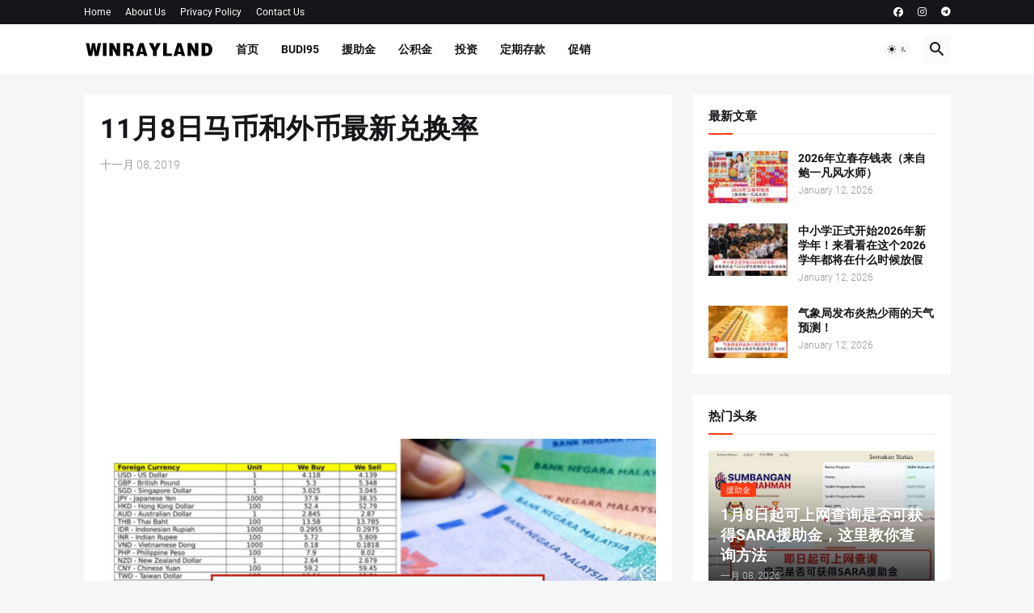

--- FILE ---
content_type: text/html; charset=utf-8
request_url: https://www.google.com/recaptcha/api2/aframe
body_size: 265
content:
<!DOCTYPE HTML><html><head><meta http-equiv="content-type" content="text/html; charset=UTF-8"></head><body><script nonce="mJrY4hlq8n1-QYgtSwVi2A">/** Anti-fraud and anti-abuse applications only. See google.com/recaptcha */ try{var clients={'sodar':'https://pagead2.googlesyndication.com/pagead/sodar?'};window.addEventListener("message",function(a){try{if(a.source===window.parent){var b=JSON.parse(a.data);var c=clients[b['id']];if(c){var d=document.createElement('img');d.src=c+b['params']+'&rc='+(localStorage.getItem("rc::a")?sessionStorage.getItem("rc::b"):"");window.document.body.appendChild(d);sessionStorage.setItem("rc::e",parseInt(sessionStorage.getItem("rc::e")||0)+1);localStorage.setItem("rc::h",'1768272073765');}}}catch(b){}});window.parent.postMessage("_grecaptcha_ready", "*");}catch(b){}</script></body></html>